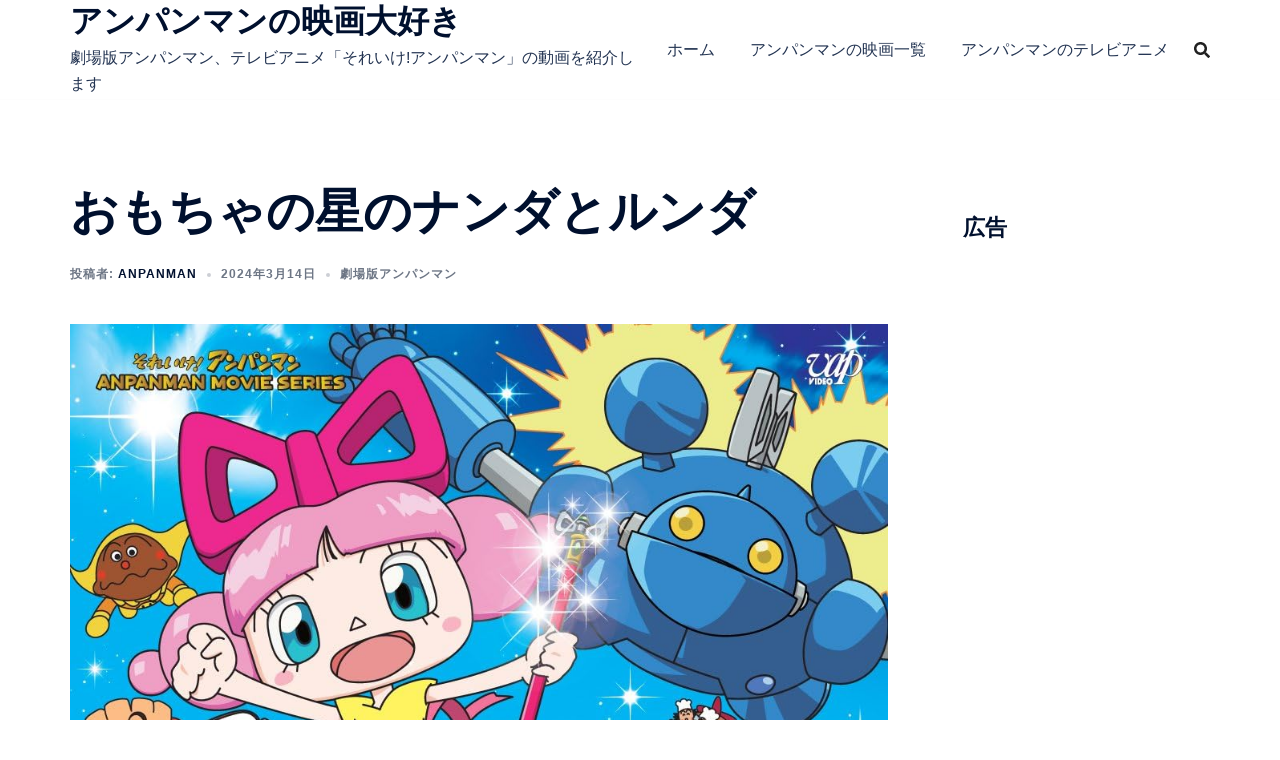

--- FILE ---
content_type: text/html; charset=utf-8
request_url: https://www.google.com/recaptcha/api2/aframe
body_size: 269
content:
<!DOCTYPE HTML><html><head><meta http-equiv="content-type" content="text/html; charset=UTF-8"></head><body><script nonce="bkALBlqLX-UZykS9qLO8PA">/** Anti-fraud and anti-abuse applications only. See google.com/recaptcha */ try{var clients={'sodar':'https://pagead2.googlesyndication.com/pagead/sodar?'};window.addEventListener("message",function(a){try{if(a.source===window.parent){var b=JSON.parse(a.data);var c=clients[b['id']];if(c){var d=document.createElement('img');d.src=c+b['params']+'&rc='+(localStorage.getItem("rc::a")?sessionStorage.getItem("rc::b"):"");window.document.body.appendChild(d);sessionStorage.setItem("rc::e",parseInt(sessionStorage.getItem("rc::e")||0)+1);localStorage.setItem("rc::h",'1766411324647');}}}catch(b){}});window.parent.postMessage("_grecaptcha_ready", "*");}catch(b){}</script></body></html>

--- FILE ---
content_type: application/javascript
request_url: https://xn--cck0eqb0ebb.net/wordpress/wp-content/plugins/amazonjs/js/amazonjs.js?ver=0.10
body_size: 15708
content:
(function ($) {
	if (!$) return;
	var ua = navigator.userAgent,
		isIE = ua.match(/msie/i),
		isIE6 = isIE && ua.match(/msie 6\./i),
		location = window.location,
		isHttpsScheme = location && location.protocol && location.protocol == 'https:';
	$.extend({
		amazonjs:{
			imageAttributes: ['SmallImage', 'MediumImage', 'LargeImage'],
			isCustomerReviewEnabled: false,
			isTrackEventEnabled: false,
			resource: {},
			initTemplate:function () {
				var r = this.resource;

				var linkOpenTag = '<a href="${DetailPageURL}" class="amazonjs_link" data-role="amazonjs_product" data-asin="${ASIN}" title="${Title}" target="_blank">';
				var smallImageTemplate =
					[
						'{{if SmallImage}}',
						'{{if $item.setInfoMargin(SmallImage.width+10)}}{{/if}}',
						'<div class="amazonjs_image">',
						linkOpenTag,
						'<img src="${SmallImage.src}" width="${SmallImage.width}" height="${SmallImage.height}" style="max-width:${SmallImage.width}px" alt="${Title}"/>',
						'</a>',
						'</div>',
						'{{/if}}'
					].join('');
				var mediumImageTemplate =
					[
						'{{if MediumImage}}',
						'{{if $item.setInfoMargin(MediumImage.width+10)}}{{/if}}',
						'<div class="amazonjs_image">',
						linkOpenTag,
						'<img src="${MediumImage.src}" width="${MediumImage.width}" height="${MediumImage.height}" style="max-width:${MediumImage.width}px" alt="${Title}"/>',
						'</a>',
						'</div>',
						'{{/if}}'
					].join('');
				var largeImageTemplate =
					[
						'{{if LargeImage}}',
						'{{if $item.setInfoMargin(LargeImage.width+10)}}{{/if}}',
						'<div class="amazonjs_image">',
						linkOpenTag,
						'<img src="${LargeImage.src}" width="${LargeImage.width}" height="${LargeImage.height}" style="max-width:${LargeImage.width}px" alt="${Title}"/>',
						'</a>',
						'</div>',
						'{{/if}}'
					].join('');
				var imageTemplate =
					[
						'{{if _ShowSmallImage}}',smallImageTemplate,'{{/if}}',
						'{{if _ShowMediumImage}}',mediumImageTemplate,'{{/if}}',
						'{{if _ShowLargeImage}}',largeImageTemplate,'{{/if}}'
					].join('');

				var linkTemplate = linkOpenTag + '${Title}</a>';

				var priceContentTemplate =
					[
						'{{if $item.isSale()}}',
						'<b>' + r.ListPrice + '</b><span class="amazonjs_listprice">${ListPrice.FormattedPrice}</span><br/>',
						'{{if OfferSummary.LowestNewPrice}}<b>' + r.Price + '</b>${OfferSummary.LowestNewPrice.FormattedPrice}{{/if}}',
						'<span>' + r.PriceUpdatedat + '</span>',
						'{{else}}',
						'<b>' + r.Price + '</b>${ListPrice.FormattedPrice}',
						'<span>' + r.PriceUpdatedat + '</span>',
						'{{/if}}'
					].join('');
				var priceTemplate = '{{if ListPrice}}<div class="amazonjs_price" title="' + r.PriceUsage + '">' + priceContentTemplate + '</div>{{/if}}';
				var priceLiTemplate = '{{if ListPrice}}<li class="amazonjs_price" title="' + r.PriceUsage + '">' + priceContentTemplate + '</li>{{/if}}';
				var reviewLinkTemplate = '';
				if (this.isCustomerReviewEnabled) {
					reviewLinkTemplate = '{{if IFrameReviewURL}}<a href="${IFrameReviewURL}&TB_iframe=true&height=500&width=600" title="' + r.CustomerReviewTitle + '" target="_blank" class="amazonjs_review">' + r.SeeCustomerReviews + '</a>{{/if}}';
				}

				this.partial = {
					smallImage:smallImageTemplate,
					mediumImage:mediumImageTemplate,
					largeImage:largeImageTemplate,
					link:linkTemplate,
					price:priceTemplate
				};

				var defaultTemplates = {
					Small:[
						'<div class="amazonjs_item">',
						imageTemplate,
						'{{if _ShowDefaultImage}}',smallImageTemplate,'{{/if}}',
						'<div class="amazonjs_info" style="{{if _InfoMarginLeft}}margin-left:${_InfoMarginLeft}px;{{/if}}">',
						'<h4>',linkTemplate,'</h4>',
						'<ul>',
						'{{if Creator}}<li>${Creator}</li>{{/if}}',
						'{{if Manufacturer}}<li>${Manufacturer}</li>{{/if}}',
						priceLiTemplate,
						'{{if PublicationDate}}<li><b>' + r.PublicationDate + '</b>${PublicationDate}</li>{{/if}}',
						'{{if SalesRank}}<li><b>' + r.SalesRank + '</b>' + r.SalesRankValue + '</li>{{/if}}',
						'</ul>',
						'</div>',
						reviewLinkTemplate,
						'<div class="amazonjs_footer"></div>',
						'</div>'
					],
					Music:[
						'<div class="amazonjs_item amazonjs_music">',
						imageTemplate,
						'{{if _ShowDefaultImage}}',mediumImageTemplate,'{{/if}}',
						'<div class="amazonjs_info" style="{{if _InfoMarginLeft}}margin-left:${_InfoMarginLeft}px;{{/if}}">',
						'<h4>',linkTemplate,'</h4>',
						'<ul>',
						'{{if Artist}}<li>${Artist}</li>{{/if}}',
						'{{if Creator}}<li>${Creator}</li>{{/if}}',
						'{{if Label}}<li>${Label}</li>{{/if}}',
						priceLiTemplate,
						'{{if ReleaseDate}}<li><b>' + r.ReleaseDate + '</b>${ReleaseDate}</li>{{/if}}',
						'{{if SalesRank}}<li><b>' + r.SalesRank + '</b>' + r.SalesRankValue + '</li>{{/if}}',
						'{{if RunningTime}}<li><b>' + r.RunningTime + '</b>' + r.RunningTimeValue + '</li>{{/if}}',
						'</ul>',
						'</div>',
						reviewLinkTemplate,
						'<div class="amazonjs_footer"></div>',
						'</div>'
					],
					DVD:[
						'<div class="amazonjs_item amazonjs_dvd">',
						imageTemplate,
						'{{if _ShowDefaultImage}}',mediumImageTemplate,'{{/if}}',
						'<div class="amazonjs_info" style="{{if _InfoMarginLeft}}margin-left:${_InfoMarginLeft}px;{{/if}}">',
						'<h4>',linkTemplate,'</h4>',
						'<ul>',
						'{{if Director}}<li>${Director}</li>{{/if}}',
						'{{if Actor}}<li>${Actor}</li>{{/if}}',
						'{{if Label}}<li>${Label}</li>{{/if}}',
						priceLiTemplate,
						'{{if ReleaseDate}}<li><b>' + r.ReleaseDate + '</b>${ReleaseDate}</li>{{/if}}',
						'{{if SalesRank}}<li><b>' + r.SalesRank + '</b>' + r.SalesRankValue + '</li>{{/if}}',
						'{{if RunningTime}}<li><b>' + r.RunningTime + '</b>' + r.RunningTimeValue + '</li>{{/if}}',
						'</ul>',
						'</div>',
						reviewLinkTemplate,
						'<div class="amazonjs_footer"></div>',
						'</div>'
					],
					Book:[
						'<div class="amazonjs_item amazonjs_book">',
						imageTemplate,
						'{{if _ShowDefaultImage}}',mediumImageTemplate,'{{/if}}',
						'<div class="amazonjs_info" style="{{if _InfoMarginLeft}}margin-left:${_InfoMarginLeft}px;{{/if}}">',
						'<h4>',linkTemplate,'</h4>',
						'<ul>',
						'{{if Author}}<li><b>' + r.BookAuthor + '</b>${Author}</li>{{/if}}',
						'{{if Creator}}<li>${Creator}</li>{{/if}}',
						priceLiTemplate,
						'{{if PublicationDate}}<li><b>' + r.BookPublicationDate + '</b>${PublicationDate}</li>{{/if}}',
						'{{if SalesRank}}<li><b>' + r.SalesRank + '</b>' + r.SalesRankValue + '</li>{{/if}}',
						'{{if NumberOfPages}}<li><b>${Binding}</b>' + r.NumberOfPagesValue + '</li>{{/if}}',
						'{{if ISBN}}<li><b>ISBN-10</b>${ISBN}</li>{{/if}}',
						'{{if EAN}}<li><b>ISBN-13</b>${EAN}</li>{{/if}}',
						'{{if Publisher}}<li><b>' + r.BookPublisher + '</b>${Publisher}</li>',
						'{{else}}',
						'{{if Manufacturer}}<li><b>' + r.BookPublisher + '</b>${Manufacturer}</li>{{/if}}',
						'{{/if}}',
						'</ul>',
						'</div>',
						reviewLinkTemplate,
						'<div class="amazonjs_footer"></div>',
						'</div>'
					],
					eBooks:[
						'<div class="amazonjs_item amazonjs_book">',
						imageTemplate,
						'{{if _ShowDefaultImage}}',mediumImageTemplate,'{{/if}}',
						'<div class="amazonjs_info" style="{{if _InfoMarginLeft}}margin-left:${_InfoMarginLeft}px;{{/if}}">',
						'<h4>',linkTemplate,'</h4>',
						'<ul>',
						'{{if Author}}<li><b>' + r.BookAuthor + '</b>${Author}</li>{{/if}}',
						priceLiTemplate,
						 '{{if PublicationDate}}<li><b>' + r.BookPublicationDate + '</b>${PublicationDate}</li>{{/if}}',
						'{{if SalesRank}}<li><b>' + r.SalesRank + '</b>' + r.SalesRankValue + '</li>{{/if}}',
 						'{{if NumberOfPages}}<li><b>${Binding}</b>' + r.NumberOfPagesValue + '</li>{{/if}}',
						'{{if Publisher}}<li><b>' + r.BookPublisher + '</b>${Publisher}</li>{{/if}}',
						'</ul>',
						'</div>',
						reviewLinkTemplate,
						'<div class="amazonjs_footer"></div>',
						'</div>'
					]
				};
				this.template(defaultTemplates);
				var me = this;
				$.each(this.addTemplateCallbacks, function (i, callback) {
					var t = callback.call(me, me.partial);
					if (t) me.template(t);
				});
			},
			addTemplateCallbacks:[],
			addTemplate:function (fn) {
				if (typeof(fn) == 'function') {
					this.addTemplateCallbacks.push(fn);
				}
			},
			template:function (templates) { // set up jQuery template
				$.each(templates, function (name, tmpl) {
					if (tmpl) {
						$.template('amazonjs' + name + 'Tpl', (typeof tmpl === 'string') ? tmpl : tmpl.join(''));
					}
				});
			},
			render:function (items) {
				var $items = [];
				this.initTemplate();
				$(".amazonjs_item").each(function () {
					var classNames = $(this).attr('class').split(' '),
						c = classNames[0].split('_'),
						asin = c[1],
						countryCode = c[2],
						tmpl = (c.length > 3) ? c[3] : null,
						item = find(asin, countryCode),
						imgSize = $(this).attr('data-img-size')
					;

					if (item) {
						item._ImageSize = imgSize || '';
						var $item = $.amazonjs.tmpl(item, $.amazonjs.formatTmplName(tmpl));
						$(this).replaceWith($item.hide());
						var $review = $item.find('.amazonjs_review');
						if (isIE6) {
							$item.css('position', 'static');
							$review.css({
								'float':'right',
								'position':'static',
								'marginRight':'32px'
							});
						}
						$review.click(function () {
							tb_show(this.title, this.href);
							this.blur();
							return false;
						});
						if ($.amazonjs.isTrackEventEnabled) {
							$item.find('.amazonjs_link').click(function() {
								try {
									var data = $(this).data();
									var title = $(this).attr('title');
									if (data.role == 'amazonjs_product') {
										if ($.isFunction(ga)) {
											ga('send', 'event', 'AmazonJS', 'Click', data.asin + ' ' + title);
										} else if (_gaq) {
											_gaq.push(['_trackEvent', 'AmazonJS', 'Click', data.asin + ' ' + title]);
										}
									}
								} catch (e) {
								}
							});
						}
						$items.push($item);
					} else {
						// add official link when amazon product is not fetched by using AWS API
						tmpl = 'Link' + countryCode.toUpperCase();
						item = {
							asins:asin,
							fc1:'000000',
							lc1:'0000FF',
							bc1:'000000',
							bg1:'FFFFFF',
							IS2:1,
							lt1:'_blank',
							f:'ifr',
							m:'amazon'
						};
						var $item = $.amazonjs.tmpl(item, $.amazonjs.formatTmplName(tmpl));
						$(this).replaceWith($item);
					}
				});

				function find(asin, countryCode) {
					for (var i = 0, length = items.length; i < length; i++) {
						if (items[i].ASIN == asin && items[i].CountryCode == countryCode) {
							return items[i];
						}
					}
				}
				if ($.amazonjs.isFadeInEnabled) {
					function fadeIn() {
						if ($items.length > 0) {
							var $item = $items.shift();
							$item.fadeIn();
							setTimeout(fadeIn, 100);
						}
					}
					fadeIn();
				} else {
					$.each($items, function() {
						this.show();
					});
				}
			},

			formatTmplName:function (key) {
				return (key) ? 'amazonjs' + key + 'Tpl' : null;
			},
			formatNumber:function (val) {
				val += '';
				var x = val.split('.'),
					x1 = x[0],
					x2 = x.length > 1 ? '.' + x[1] : '',
					rgx = /(\d+)(\d{3})/;
				while (rgx.test(x1)) {
					x1 = x1.replace(rgx, '$1' + ',' + '$2');
				}
				return x1 + x2;
			},
			formatDateTime:function (timestamp) {
				var dt = new Date(timestamp * 1000);
				var Y = dt.getFullYear(),
					m = dt.getMonth() + 1,
					d = dt.getDate(),
					H = dt.getHours(),
					i = dt.getMinutes();
				if (m < 10) m = '0' + m;
				if (d < 10) d = '0' + d;
				if (H < 10) H = '0' + H;
				if (i < 10) i = '0' + i;
				return Y + '/' + m + '/' + d + ' ' + H + ':' + i;
			},
			getTemplate:function (item) {
				var defaultTmpl = this.formatTmplName('Small');
				if (item && item.ProductGroup) {
					var tmpl = this.formatTmplName(item.ProductGroup);
					return $.template[tmpl] || defaultTmpl;
				}
				return defaultTmpl;
			},
			prepareData:function (item) {

				// workaround: https://forums.aws.amazon.com/thread.jspa?messageID=435131
				if (isHttpsScheme) {
					$.each(this.imageAttributes, function(i, v) {
						var image = item[v];
						if (image && image.src) {
							image.src = image.src.replace('http://ecx.images-amazon.com', 'https://images-eu.ssl-images-amazon.com');
						}
					});
				}
				item._ShowDefaultImage = _ShowSmallImage = item._ShowMediumImage = item._ShowLargeImage = false;
				if (item._ImageSize == 'small') item._ShowSmallImage = true;
				else if (item._ImageSize == 'medium') item._ShowMediumImage = true;
				else if (item._ImageSize == 'large') item._ShowLargeImage = true;
				else item._ShowDefaultImage = true;
				item.PublicationDate = item.PublicationDate || item.ReleaseDate;
				item.Manufacturer = item.Manufacturer || item.Label;
				if (item.SalesRank) item.SalesRank = this.formatNumber(item.SalesRank);
				if (item.PublicationDate) item.PublicationDate = item.PublicationDate.replace(/-/g, '/');
				if (item.ReleaseDate) item.ReleaseDate = item.ReleaseDate.replace(/-/g, '/');
				if (item.Artist && item.Creator) {
					var Creator = [];
					var a = $.isArray(item.Artist) ? item.Artist : [item.Artist];
					var c = $.isArray(item.Creator) ? item.Creator : [item.Creator];
					$.each(c, function (i, value) {
						if ($.inArray(value, a) == -1) Creator.push(value);
					});
					item.Creator = (Creator.length) ? Creator : null;
				}
				item.UpdatedDate = this.formatDateTime(item.UpdatedAt);
				return item;
			},
			tmpl:function (item, tmpl) {
				item = this.prepareData(item);
				// overwrite ListPrice
				if (!item.ListPrice && item.OfferSummary) {
					item.ListPrice = item.OfferSummary.LowestNewPrice;
				}
				return $.tmpl($.template[tmpl] || this.getTemplate(item), item, {
					isSale:function () {
						if (this.data) {
							var lp = this.data.ListPrice, la = Number(lp.Amount),
								os = this.data.OfferSummary || {}, sp = os.LowestNewPrice || {}, sa = Number(sp.Amount);
							return (!isNaN(sa) && sa < la);
						}
						return false;
					},
					setInfoMargin: function(margin) {
						return this.data._InfoMarginLeft = margin;
					}
				});
			},
			execute: function() {
				var amazonjsVars = window.amazonjsVars;
				if (amazonjsVars) {
					function render() {
						if (!amazonjsVars.items) {
							return;
						}
						if ($.amazonjs.isRendered) {
							return;
						}
						if (amazonjsVars.isCustomerReviewEnabled) {
							if (typeof tb_pathToImage === 'undefined') {
								tb_pathToImage = amazonjsVars.thickboxUrl + '/loadingAnimation.gif';
							}
							if (typeof tb_closeImage === 'undefined') {
								tb_closeImage = amazonjsVars.thickboxUrl + '/tb-close.png';
							}
						}
						$.amazonjs.isFadeInEnabled = amazonjsVars.isFadeInEnabled;
						$.amazonjs.isCustomerReviewEnabled = amazonjsVars.isCustomerReviewEnabled;
						$.amazonjs.isTrackEventEnabled = amazonjsVars.isTrackEventEnabled;
						$.amazonjs.resource = amazonjsVars.resource;
						$.amazonjs.template(amazonjsVars.regionTemplate);
						$.amazonjs.render(amazonjsVars.items);
						$.amazonjs.isRendered = true;
					}
					if (amazonjsVars.isFadeInEnabled) {
						setTimeout(function () {
							render();
						}, 1000);
					} else {
						render();
					}
				}
			}
		}
	});

	var boot = function() {
		$.amazonjs.execute();
	};

	$(document).ready(boot);

	// sometime ready callback never call
	// jQuery 1.7 or later
	if ($.fn.on) {
		$(window).on('load', boot);
	} else if ($.fn.load) {
		$(window).load(boot);
	}
	if (document.addEventListener) {
		document.addEventListener('DOMContentLoaded', boot);
	}
})(jQuery);
